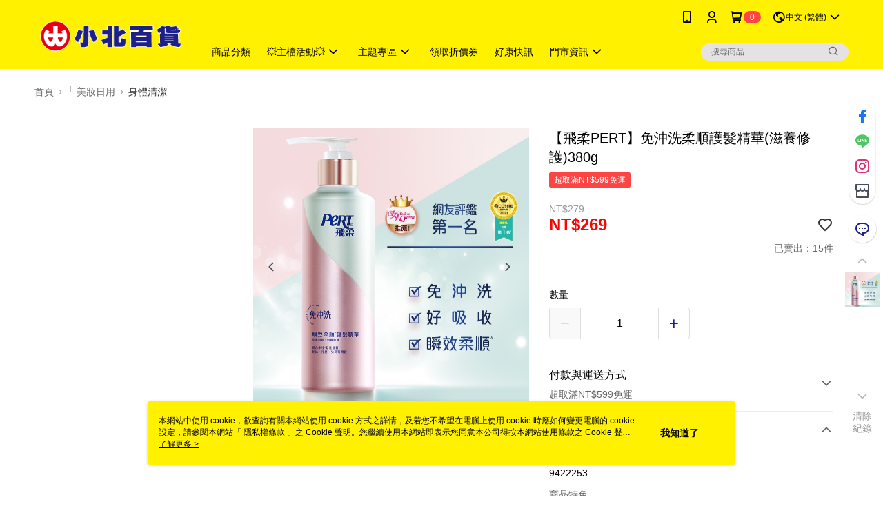

--- FILE ---
content_type: text/css
request_url: https://cms-static.cdn.91app.com/theme/41219/css/cmsTheme_d01a439b-c8c6-4b70-9ca5-3a2c3986122a_1768178867845.css?v=020190828
body_size: 351
content:
.cms-badge{color:#fff;background:#f44}.cms-header{background:#fff100}.cms-nav{color:#000}.cms-logo{background-image:url(https://cms-static.cdn.91app.com/images/original/41219/c6eb4e89-8a45-4e94-ac17-2151451beba1-1694398269-be7gaqmh45_d.png)}.cms-linkColor{color:#428bca !important}.cms-moneyColor{color:#ff5353 !important}.cms-discountMoneyColor{color:#fd0303 !important}.cms-primaryBtnBgColor{background-color:#1d2088 !important}.cms-primaryBtnTextColor{color:#fff !important}.cms-secondBtnBgColor{background-color:#fff !important}.cms-secondBtnTextColor{color:#1d2088 !important}.cms-secondBtnBorderColor{border-color:#1d2088 !important}.cms-primaryHeartBtnBgColor{color:#ff5353 !important}.cms-secondHeartBtnBgColor{color:#333 !important}.cms-generalTagBgColor{background-color:#f44 !important}.cms-generalTagTextColor{color:#fff !important}.cms-emphasisTagBgColor{background-color:#f44 !important}.cms-emphasisTagTextColor{color:#fff !important}.cms-keyWordTagTextColor{color:#ccc !important}.cms-moneyBgColor{background-color:#ff5353 !important}.cms-moneyBorderColor{border-color:#ff5353 !important}.cms-moneyOutlineColor{outline-color:#ff5353 !important}#progressbar li.active:before{background-color:#ff5353 !important;border-color:#ff5353 !important}.cms-secondBtnBgColor:hover{background-color:#f7f7f7 !important}.cms-primaryBtnBgColor:hover{background-color:#1a1d7b !important}.cms-primaryBtnBorderColor{border-color:#1d2088 !important}.cms-primaryQtyBtnTextColor{color:#1d2088 !important}.cms-tagBorderColor{border-color:#f44 !important}.banner-discount-fee{color:#ff5353 !important}.banner-add-to-cart{border-color:#1d2088 !important;color:#1d2088 !important}.cms-main-color{background-color:#fff100 !important}.cms-sub-color{color:#000 !important}